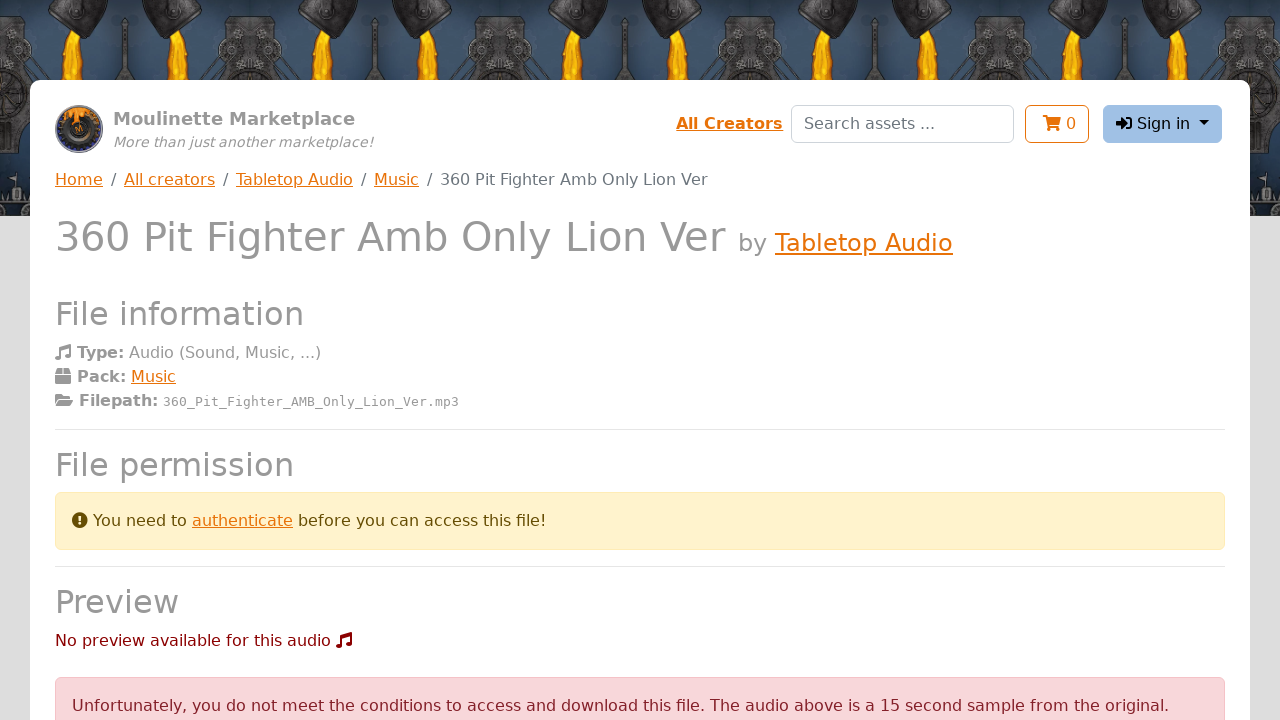

--- FILE ---
content_type: text/html; charset=utf-8
request_url: https://assets.moulinette.cloud/marketplace/product/6070/tabletop-audio/music/sound/39
body_size: 1856
content:
<!DOCTYPE html><html lang="en"><head><meta charset="UTF-8"><meta name="viewport" content="width=device-width, initial-scale=1, shrink-to-fit=no"><meta http-equiv="x-ua-compatible" content="ie=edge"><link rel="icon" type="image/x-icon" href="/static/images/moulinette.ico"><title>360 Pit Fighter Amb Only Lion Ver by Tabletop Audio - Moulinette Marketplace</title><link rel="stylesheet" type="text/css" href="/static/css/moulinette-all.css?ccad2260"><script type="text/javascript" src="/static/js/moulinette-all.js?81a6599d"></script><link rel="stylesheet" type="text/css" href="https://cdn.datatables.net/1.10.25/css/jquery.dataTables.css"><script type="text/javascript" charset="utf8" src="https://cdn.datatables.net/1.10.25/js/jquery.dataTables.js"></script></head><body><div id="moulinette"><section class="content"><div class="banner no-print"><div class="logo"><div class="image"><a href="/marketplace"><img src="/static/images/moulinette.webp" width="48"></a></div></div><div class="title"><div class="sitename">Moulinette Marketplace</div><div class="pitch">More than just another marketplace!</div></div></div><div class="session no-print"><div id="links" class="flex-item form-group"><a href="/marketplace/creators">All Creators</a></div><div id="search" class="flex-item form-group"><form action="/marketplace/search" method="get"><input type="text" class="form-control" name="search" placeholder="Search assets ..."></form></div><div class="flex-item"><a href="/marketplace/shopping-cart"><button class="btn btn-outline-primary" type="button"><i class="fas fa-shopping-cart"></i> <span class="cartcount">0</span></button></a></div><div class="flex-item dropdownSection"><button class="btn btn-secondary dropdown-toggle" type="button" id="dropdownUser" data-toggle="dropdown" aria-haspopup="true" aria-expanded="false"><i class="fas fa-sign-in-alt"></i> Sign in </button><div class="dropdown-menu dropdown-menu-right" aria-labelledby="dropdownMenuButton"><a class="dropdown-item" href="/account/login/patreon"><i class="fab fa-patreon"></i> with Patreon</a><a class="dropdown-item" href="/account/login/discord"><i class="fab fa-discord"></i> with Discord <span class="error">(<i class="fas fa-flask" title="Experimental!"></i> experimental )</span></a></div></div></div><div class="navbc no-print"><nav aria-label="breadcrumb"><ol class="breadcrumb"><li class="breadcrumb-item"><a href="/marketplace">Home</a></li><li class="breadcrumb-item"><a href="/marketplace/creators">All creators</a></li><li class="breadcrumb-item"><a href="/marketplace/creator/tabletopaudio">Tabletop Audio</a></li><li class="breadcrumb-item"><a href="/marketplace/product/6070/tabletop-audio/music">Music</a></li><li class="breadcrumb-item active" aria-current="page">360 Pit Fighter Amb Only Lion Ver</li></ol></nav></div><header><h1>360 Pit Fighter Amb Only Lion Ver <span class="subtitle">by&nbsp;<a href="/marketplace/creator/tabletopaudio">Tabletop Audio</a></span></h1></header><div class="main"><div id="marketplace"><h2>File information</h2><div><b><i class="fas fa-music"></i> Type:</b> Audio (Sound, Music, ...)</div><div><b><i class="fas fa-box"></i> Pack:</b> <a href="/marketplace/product/6070/tabletop-audio/music">Music</a></div><div><b><i class="fas fa-folder-open"></i> Filepath:</b> <span class="path">360_Pit_Fighter_AMB_Only_Lion_Ver.mp3</pre></div><hr><h2>File permission</h2><div class="alert alert-warning" role="alert"><i class="fas fa-exclamation-circle"></i> You need to <a href="/account/login?back=https://assets.moulinette.cloud/marketplace/product/6070/tabletop-audio/music/sound/39">authenticate</a> before you can access this file! </div><hr><h2>Preview</h2><span class="error"> No preview available for this audio <i class="fas fa-music"></i></span><br><br><div class="alert alert-danger" role="alert"> Unfortunately, you do not meet the conditions to access and download this file. The audio above is a 15 second sample from the original. </div><hr><h2 id="navAccess">How to get access?</h2><hr><h5>By supporting Tabletop Audio on Patreon <i class="fab fa-patreon"></i></h5><ul class="tiers"><li><a href="https://www.patreon.com/join/tabletopaudio/checkout?rid=362212"> Join as 3$ per month (3.00 USD)</a></li><li><a href="https://www.patreon.com/join/tabletopaudio/checkout?rid=362213"> Join as 5$ Per Month (5.00 USD)</a></li><li><a href="https://www.patreon.com/join/tabletopaudio/checkout?rid=362214"> Join as $10 per month (10.00 USD)</a></li><li><a href="https://www.patreon.com/join/tabletopaudio/checkout?rid=362215"> Join as $20 per month (20.00 USD)</a></li><li><a href="https://www.patreon.com/join/tabletopaudio/checkout?rid=362216"> Join as $50 per month (50.00 USD)</a></li></ul></div></div><div class="hidden"><audio id="audioPlayer" controls><source src> Your browser does not support the audio element. </audio></div></section></div></body></html>